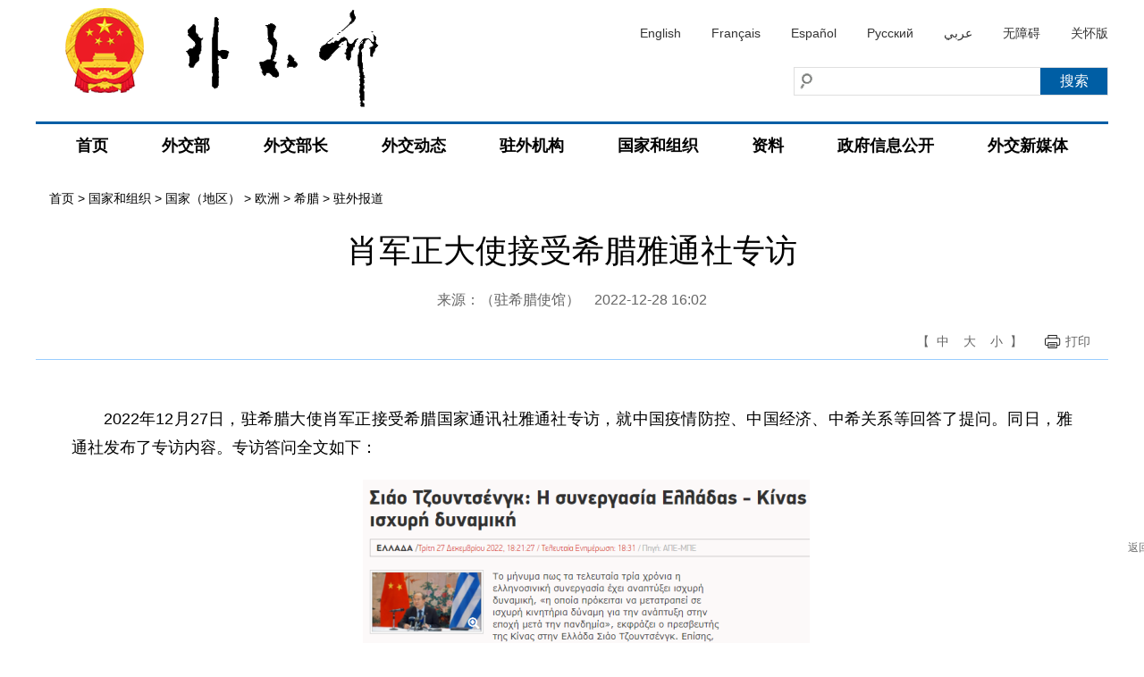

--- FILE ---
content_type: application/javascript
request_url: https://www.fmprc.gov.cn/web/images/addons_20210817.js
body_size: 1067
content:
//if (/(iPhone|iPad|iPod|iOS)/i.test(navigator.userAgent)) {
//  //alert(navigator.userAgent);  
//  window.location.href ="iPhone.html";
//} else if (/(Android)/i.test(navigator.userAgent)) {
//  //alert(navigator.userAgent); 
//  window.location.href ="Android.html";
//} else {
//  window.location.href ="pc.html";
//};

/*if (/(iPhone|iPad|iPod|iOS)/i.test(navigator.userAgent)) {
   //alert(navigator.userAgent); 
   
   //add a new meta node of viewport in head node
	head = document.getElementsByTagName('head');
	viewport = document.createElement('meta');
	viewport.name = 'viewport';
	viewport.content = 'target-densitydpi=device-dpi, width=' + 640 + 'px, user-scalable=no';
	head.length > 0 && head[head.length - 1].appendChild(viewport);    
   
}
*/
$(function(){	
	
	

	$('.gh').click(function(){
		if($(this).hasClass('selected')){
			$(this).removeClass('selected');
			$('.naver').removeClass('selected');
		}
		else{
			$(this).addClass('selected');
			$('.naver').addClass('selected');
		}
	})
	

		
})

    